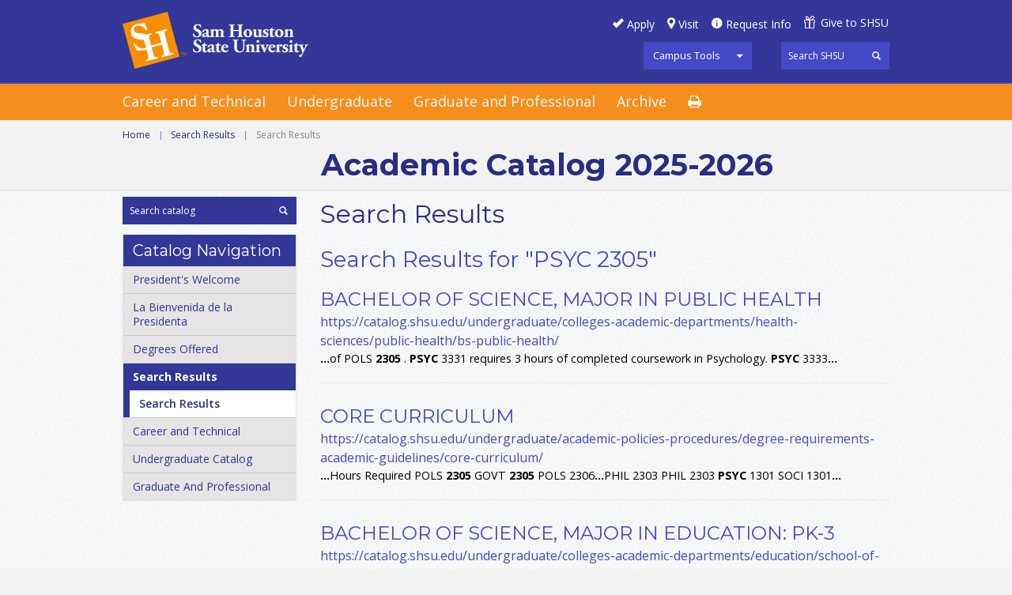

--- FILE ---
content_type: text/html; charset=UTF-8
request_url: https://catalog.shsu.edu/search/?P=PSYC%202305
body_size: 18072
content:
<!doctype html>
<html xml:lang="en" lang="en" dir="ltr">

<head>
<meta http-equiv="X-UA-Compatible" content="IE=Edge">
<title>Search Results &lt; Sam Houston State University</title>
<meta http-equiv="Content-Type" content="text/html; charset=utf-8" />
<link rel="search" type="application/opensearchdescription+xml"
			href="/search/opensearch.xml" title="Catalog" />
<meta name="viewport" content="width=device-width, initial-scale=1.0, minimum-scale=1.0" />
<link href="/favicon.ico" rel="shortcut icon" />
<link rel="stylesheet" type="text/css" href="/css/reset.css" />
<link rel="stylesheet" type="text/css" href="/css/courseleaf.css" />
<link rel="stylesheet" type="text/css" href="/fonts/font-awesome/font-awesome.min.css" />
<link rel="stylesheet" type="text/css" href="https://fonts.googleapis.com/css?family=Open+Sans:400italic,600italic,700italic,400,600,700" />
<link rel='stylesheet' type='text/css' href='https://fonts.googleapis.com/css?family=Montserrat:400,700'>
<link rel="stylesheet" type="text/css" href="/fonts/icons/shsu-icons.css" />
<link rel="stylesheet" type="text/css" href="/css/screen.css" media="screen" />
<link rel="stylesheet" type="text/css" href="/css/handheld.css" />
<!--[if lt IE 9]>
<link rel="stylesheet" type="text/css" href="css/ie.css" />
<![endif]-->
<link rel="stylesheet" type="text/css" href="/css/print.css" media="print" />
<script type="text/javascript" src="/js/jquery.js"></script>
<script type="text/javascript" src="/js/lfjs.js"></script>
<script type="text/javascript" src="/js/lfjs_any.js"></script>
<link rel="stylesheet" type="text/css" href="/js/lfjs.css" />
<script type="text/javascript" src="/js/courseleaf.js"></script>
<script type="text/javascript" src="/js/custom.js"></script>
<script type="text/javascript">var gakey = "UA-76717338-1";</script><script type="text/javascript" src="/js/analytics.js"></script>



</head>



<body>





<div id="off-canvas-wrap">
	<div id="innerwrap">
		<div id="panel">
			<div id="panel-tools">
				<ul>
					<li>
						<a href="#" onclick="return false;" class="tool-main">Campus Tools</a>
						<ul class="tools-drop">
							<li><a href="https://blackboard.shsu.edu/webapps/login/">Blackboard</a></li>
							<li><a href="https://mail.shsu.edu/owa">Email</a></li>
							<li><a href="https://mysam.shsu.edu">My Sam</a></li>
							<li><a href="https://samweb.shsu.edu">Sam Web</a></li>
							<li><a href="https://distance.shsu.edu">SHSU Online</a></li>
							<li><a href="#print-dialog" onclick="showPrintDialog(); return false;">Print Options</a></li>
						</ul>
					</li>
				</ul>
			</div>
			<div class="panel-menu">
				<h5>Main Menu</h5>
				<ul>
					<li><a href="/careerandtechnical/">Career and Technical</a></li>
					<li><a href="/undergraduate/">Undergraduate</a></li>
					<li><a href="/graduate-and-professional/">Graduate</a></li>
					<li><a href="/archives/">Archive</a></li>
				</ul>
			</div>
			<div class="panel-menu">
				<h5>Catalog Menu</h5>
				<div id="cl-menu-panel">
<ul class="nav levelzero" id="/">
	<li><a href="/presidents-welcome/">President's Welcome</a></li>
	<li><a href="/undergraduate/la-bienvenida-de-la-presidenta/">La Bienvenida de la Presidenta</a></li>
	<li><a href="/degree-programs/">Degrees Offered</a></li>
	<li class="active isparent"><a href="/search/">Search Results</a>
	<ul class="nav levelone" id="/search/">
		<li class="active self"><a href="#" onclick="return false;">Search Results</a></li>
	</ul>
	</li>
	<li class="isparent"><a href="/careerandtechnical/">Career and Technical</a></li>
	<li class="isparent"><a href="/undergraduate/">Undergraduate Catalog</a></li>
	<li class="isparent"><a href="/graduate-and-professional/">Graduate And Professional</a></li>
</ul>
				</div> <!-- end cl-menu-panel -->
			</div> <!-- end panel-menu -->
		</div> <!-- end panel -->
		<a href="#header" id="close-panel" onclick="togglePanel(); return false;"><span>Close Panel</span></a>
<div id="main-wrap">

<!--htdig_noindex-->
<div class="accessible noscript">
	<div class="accessible-menu">
		<ul>
			<li><a href="#content" rel="section">Skip to Content</a></li>
			<li><a href="/azindex/">AZ Index</a></li>
			<li><a href="/">Catalog Home</a></li>
			<li><a href="http://www.shsu.edu">Institution Home</a></li>
		</ul>
	</div>
</div>
<!--/htdig_noindex-->

<!--htdig_noindex-->
<div id="header">
	<div class="wrap clearfix">
		<div id="hdr-right">
			<div class="row">
				<ul id="hdr-btns" class="clearfix">
					<li><a href="#" id="apply">Apply</a></li>
					<li><a href="#" id="visit">Visit</a></li>
					<li><a href="#" id="reqinfo">Request Info</a></li>
					<li><a href="#" id="give">Give to SHSU</a></li>
				</ul>
			</div>
			<div class="row clearfix">
				<div id="tools">
					<ul>
						<li>
							<a href="#" onclick="return false;" class="tool-main">Campus Tools</a>
							<ul class="tools-drop">
								<li><a href="https://blackboard.shsu.edu/webapps/login/">Blackboard</a></li>
								<li><a href="https://mail.shsu.edu/owa">Email</a></li>
								<li><a href="https://mysam.shsu.edu">My Sam</a></li>
								<li><a href="https://samweb.shsu.edu">Sam Web</a></li>
								<li><a href="https://distance.shsu.edu">SHSU Online</a></li>
							</ul>
						</li>
					</ul>
				</div>
				<div id="shsu-search" role="search">
					<form id="shsu--search" action="https://search.shsu.edu/search" class="clearfix">
						<label for="name">Search</label>
						<input type="hidden" name="proxystylesheet" value="default_frontend">
						<input type="hidden" name="client" value="default_frontend">
						<input type="text" name="q" size="25" placeholder="Search SHSU" class="searchbox" id="shsu-name" title="Search">
						<input type="submit" value="Search" class="submit">
					</form>
				</div><!-- end #search -->
			</div> <!-- end row -->
		</div> <!-- end hdr-right -->
		<div id="logo">
			<a href="http://www.shsu.edu"><img src="/images/shsu.png" alt="Sam Houston State University" /></a>
		</div><!-- end #logo -->
	</div><!-- end .wrap -->
</div> <!-- end header -->
<!--/htdig_noindex-->

<!--htdig_noindex-->
<div id="navigation">
	<div class="wrap clearfix">
		<a id="hamburger" onclick="togglePanel(); return false;" href="#panel"><span>Mobile Navigation</span></a>
		<ul class="clearfix">
			<li><a href="/careerandtechnical/">Career and Technical</a></li>
			<li><a href="/undergraduate/">Undergraduate</a></li>
			<li><a href="/graduate-and-professional/">Graduate and Professional</a></li>
			<li><a href="/archives/">Archive</a></li>
			<li class="print"><a href="#print-dialog" onclick="showPrintDialog(); return false;"><span>Print Options</span></a></li>
		</ul>
	</div><!-- end .wrap -->
</div>
<!--/htdig_noindex-->

<div id="content-wrapper">
	<div id="page-topper">
		<div class="wrap">
			<!--htdig_noindex-->
			<div id="breadcrumb" class="clearfix" role="navigation">
<ul><li><a href="/">Home</a><span class="crumbsep">|</span></li><li><a href="/search/">Search&nbsp;Results</a><span class="crumbsep">|</span></li><li><span class="active">Search Results</span></li></ul>
			</div><!-- end #breadcrumb -->
			<!--/htdig_noindex-->
            
			<div id="cat-title">
 Academic Catalog
				  2025-2026
			</div>
		</div>
	</div>

	<div id="main-container" class="wrap clearfix">
		<div id="right-col">
			<div id="sidebar">

				<div id="search" role="search">
					<form id="cl-search" action="/search/" class="clearfix">
						<label for="name">Search Catalog</label>
						<input type="text" name="search" size="25" placeholder="Search catalog" class="searchbox" id="name" title="Search Catalog" />
						<input type="submit" value="Search" class="submit" />
					</form>
				</div><!-- end #search -->
				<!-- Begin Nav -->
				<div id="cl-menu">
					<div class="sidebar-hdr">Catalog Navigation</div>
<ul class="nav levelzero" id="/">
	<li><a href="/presidents-welcome/">President's Welcome</a></li>
	<li><a href="/undergraduate/la-bienvenida-de-la-presidenta/">La Bienvenida de la Presidenta</a></li>
	<li><a href="/degree-programs/">Degrees Offered</a></li>
	<li class="active isparent"><a href="/search/">Search Results</a>
	<ul class="nav levelone" id="/search/">
		<li class="active self"><a href="#" onclick="return false;">Search Results</a></li>
	</ul>
	</li>
	<li class="isparent"><a href="/careerandtechnical/">Career and Technical</a></li>
	<li class="isparent"><a href="/undergraduate/">Undergraduate Catalog</a></li>
	<li class="isparent"><a href="/graduate-and-professional/">Graduate And Professional</a></li>
</ul>
				</div>
				<!-- End Nav -->
			</div> <!-- end sidebar -->
		</div> <!-- end right-col -->

		<div id="left-col">
			<div id="content" role="main">

				<h1 class="page-title">Search Results</h1>




<div id="textcontainer" class="page_content">
<section class='searchresults'><h2>Search Results for "PSYC 2305"</h2>
<div id="fssearchresults" class="searchresults"><article class="searchresult search-pageresult"><a href="/undergraduate/colleges-academic-departments/health-sciences/public-health/bs-public-health/"><h3>Bachelor of Science, Major in Public Health</h3>
<cite class="displaypath">https://catalog.shsu.edu/undergraduate/colleges-academic-departments/health-sciences/public-health/bs-public-health/</cite></a><p class="search-snippet"><b>...</b>of  POLS <b>2305</b> . 

 <b>PSYC</b> 3331  requires 3 hours of completed coursework in Psychology. 

 <b>PSYC</b> 3333<b>...</b></p></article>
<article class="searchresult search-pageresult"><a href="/undergraduate/academic-policies-procedures/degree-requirements-academic-guidelines/core-curriculum/"><h3>Core Curriculum</h3>
<cite class="displaypath">https://catalog.shsu.edu/undergraduate/academic-policies-procedures/degree-requirements-academic-guidelines/core-curriculum/</cite></a><p class="search-snippet"><b>...</b>Hours Required 
 
 POLS <b>2305</b> 
 GOVT <b>2305</b> 
 
 POLS 2306<b>...</b>PHIL 2303 
 PHIL  2303 
 
 <b>PSYC</b> 1301 
 
 
 SOCI 1301<b>...</b></p></article>
<article class="searchresult search-pageresult"><a href="/undergraduate/colleges-academic-departments/education/school-of-teaching-and-learning/bs-education-prekindergarten-grade3/"><h3>Bachelor of Science, Major in Education: PK-3</h3>
<cite class="displaypath">https://catalog.shsu.edu/undergraduate/colleges-academic-departments/education/school-of-teaching-and-learning/bs-education-prekindergarten-grade3/</cite></a><p class="search-snippet"><b>...</b>2301  is suggested.    5    <b>PSYC</b> 1301  is recommended<b>...</b>be considered.    9    POLS <b>2305</b>  and  POLS 2306<b>...</b></p></article>
</div>
</section></div><!--end #textcontainer -->

					</div> <!-- end #content -->
				</div> <!-- left-col -->
			</div>
		</div> <!-- end content-wrapper -->

<!--htdig_noindex-->
<div id="footer" role="contentinfo">
	<div id="bottom-btns">
		<div class="wrap">
			<ul class="clearfix">
				<li id="calendar"><a href="http://www.shsu.edu/~reg_www/academic_calendar/" target="_blank">Academic Calendar</a></li>
 <li id="policies"><a href="/undergraduate/academic-policies-procedures/">Academic Policies &amp; Procedures</a></li>
 <li id="financial"><a href="/undergraduate/financial-information/">Financial Information</a></li>
 <li id="support"><a href="/undergraduate/support-services/">Support Services</a></li>
 <li id="texas"><a href="/undergraduate/academic-policies-procedures/degree-requirements-academic-guidelines/core-curriculum/">Core Curriculum</a></li>
				<li id="woodlands"><a href="http://www.shsu.edu/woodlands" target="_blank">The Woodlands Center</a></li>
			</ul>
		</div>
	</div>
	<div id="shsu-footer-social">
		<div class="wrap clearfix">
			<ul class="clearfix">
				<span>Follow SHSU:</span>
				<li><a href="http://www.facebook.com/samhoustonstate" target="_blank" id="facebook"><span>Facebook</span></a></li>
				<li><a href="http://twitter.com/samhoustonstate" target="_blank" id="twitter"><span>Twitter</span></a></li>
				<li><a href="https://www.youtube.com/channel/UCKfJV7HQ7sw23LGbBvTxQJQ" target="_blank" id="youtube"><span>YouTube</span></a></li>
				<li><a href="http://instagram.com/samhoustonstate" target="_blank" id="instagram"><span>Instagram</span></a></li>
				<li><a href="http://www.linkedin.com/company/sam-houston-state-university" target="_blank" id="linkedin"><span>LinkedIn</span></a></li>
			</ul>
		</div>
	</div>
	<div id="footer-menu">
		<div class="wrap clearfix">
			<div class="col clearfix">
				<div id="foot-logo"><a href="http://www.shsu.edu"><img src="/images/shsu-footer.png" alt="Sam Houston State University" /></a></div>
				<div id="foot-address">
					<p><strong>Sam Houston State University</strong></p>
					<p>Huntsville, Texas 77341<br/>
					(936) 294-1111 | (866) 
					BEARKAT</p>
					<p><strong>&copy; Copyright Sam Houston State University.</strong> All rights reserved.</p>
				</div>
			</div>
			<div class="col">
				<h5>Maps &amp; Contacts</h5>
				<ul class="footnav">
					<li><a href="//www.shsu.edu/map">Campus Map</a></li>
					<li><a href="//www.shsu.edu/intranet/policies/contacts.html">University Contacts</a></li>
					<li><a href="//www.shsu.edu/directory">Personnel &amp; Department Search</a></li>
					<li><a href="//www.shsu.edu/home/information_request.html">Contact the Web Editor</a></li>
					<li><a href="//www.shsu.edu/dept/office-of-the-president/">Office of the President</a></li>
					<li><a href="//www.shsu.edu/about/people/our_admin.html">Administration</a></li>
					<li><a href="//www.shsu.edu/about/people/our_faculty_and_staff.html">Faculty &amp; Staff</a></li>
					<li><a href="//www.shsu.edu/about/people/our_students.html">Students</a></li>
					<li><a href="//www.shsu.edu/dept/hr/">Employment</a></li>
				</ul>
			</div>
			<div class="col">
				<h5 class="morelinks">More SHSU</h5>
				<ul class="footnav lastnav">
					<li><a href="//www.shsu.edu/gradcat/accreditation.html">Accreditations</a></li>
					<li><a href="//www.shsu.edu/intranet/site_policies.html">Policies</a></li>
					<li><a href="https://texas.gov/">State of Texas</a></li>
					<li><a href="//www.shsu.edu/administrative/policies/administrative/documents/pre20openrecordspolicy.pdf">Open Records</a></li>
					<li><a href="//www.shsu.edu/intranet/policies/emergency_response/index.html">Emergency Policies &amp; Procedures</a></li>
					<li><a href="http://www.texashomelandsecurity.com/">Texas Homeland Security</a></li>
					<li><a href="https://veterans.portal.texas.gov/">Texas Veterans Portal</a></li>
					<li><a href="http://www.tsl.state.tx.us/trail/">TRAIL</a></li>
					<li><a href="https://secure.ethicspoint.com/domain/en/report_custom.asp?clientid=12867">Report Fraud and Abuse</a></li>
				</ul>
			</div>
			<div class="col">
				<h5 class="blankheading">&nbsp;</h5>
				<ul class="footnav lastnav">
					<li><a href="http://sao.fraud.state.tx.us/">The Texas State Auditor's Office Hotline</a></li>
					<li><a href="http://www.thecb.state.tx.us/apps/resumes/">Online Institutional Resumes</a></li>
					<li><a href="https://gov.texas.gov/organization/disabilities">Governor's Committee on People with Disabilities</a></li>
					<li><a href="http://www.texastransparency.org/State_Finance/Spending/">Where the Money Goes</a></li>
					<li><a href="//www.shsu.edu/compact.html">Compact with Texans</a></li>
					<!--<li><a href="http://www.collegeportraits.org/TX/SHSU">College Portrait</a></li>-->
					<li><a href="http://www.shsu.edu/services/HB2504.html">HB 2504 Compliance</a></li>
					<li><a href="//www.shsu.edu/intranet/policies/administrative/documents/shaccessibility.pdf">Web Site Accessibility</a></li>
				</ul>
			</div>
		</div>
	</div>
	<div id="footer-last">
		<a href="http://www.tsus.edu/" target="_blank"><img src="/images/texasmember.png" alt="Member of the Texas State University System" /></a>
	</div>
</div><!-- end #footer -->
<!--/htdig_noindex-->

<a href="#header" id="totop">Back to Top</a>

<div id="print-dialog" aria-labeledby="dialog-title" class="screen" role="dialog">
	<div class="print-header">
		<h2 id="dialog-title">Print Options</h2>
	</div>
	<div class="print-body">
		<div class="print-option">
			<div class="option-head">
				<a href="#" onclick="hidePrintDialog();window.print();return false">Send Page to Printer</a>
			</div>
			<p>
				<em>Print this page.</em>
			</p>
		</div>
<div class="print-option"><div class="option-head"><a class="option-name" href="/pdf/2025-2026 Catalog PDF.pdf" target="_blank">2025-2026 Catalog</a></div><p class="option-desc"><em>A PDF of the 2025-2026 Catalog.</em></p></div>    </div>
	<div class="buttons clearfix">
		<div class="cancel">
			<a href="#" onclick="hidePrintDialog(); return false;">Cancel</a>
		</div>
	</div>
</div>

		</div> <!-- main-wrap -->

	</div> <!-- innerwrap -->
</div> <!-- end off-canvas-wrap -->

</body>
</html>
